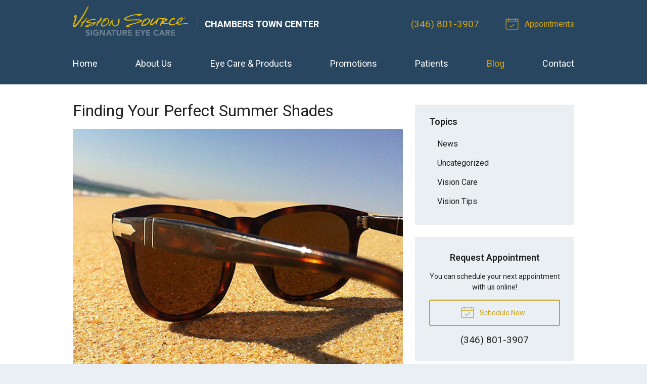

--- FILE ---
content_type: text/plain
request_url: https://www.google-analytics.com/j/collect?v=1&_v=j102&a=772897608&t=pageview&_s=1&dl=https%3A%2F%2Fvisionsourcechamberstown.com%2F2019%2F05%2F22%2Ffinding-your-perfect-summer-shades%2F&ul=en-us%40posix&dt=Finding%20Your%20Perfect%20Summer%20Shades%20%E2%80%93%20Baytown%20TX%20%7C%20Vision%20Source%20Chambers%20Town%20Center&sr=1280x720&vp=1280x720&_u=IEBAAEABAAAAACAAI~&jid=434554390&gjid=1547038167&cid=1054106616.1768955237&tid=UA-101871459-1&_gid=887091857.1768955237&_r=1&_slc=1&z=185553558
body_size: -455
content:
2,cG-SGQMW7NS51